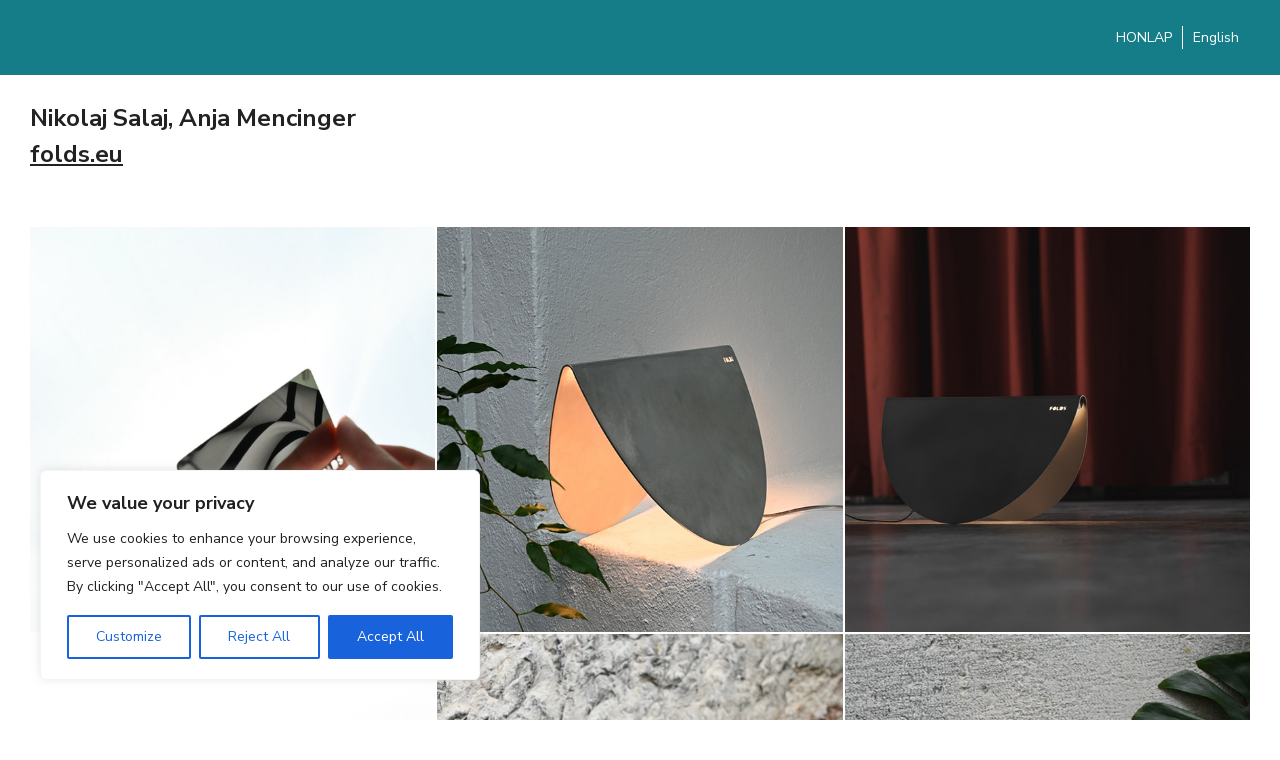

--- FILE ---
content_type: text/html; charset=UTF-8
request_url: https://design-without-borders.eu/new/wp-admin/admin-ajax.php
body_size: 7365
content:
	<style type="text/css">
	img.wp-smiley,
	img.emoji {
		display: inline !important;
		border: none !important;
		box-shadow: none !important;
		height: 1em !important;
		width: 1em !important;
		margin: 0 0.07em !important;
		vertical-align: -0.1em !important;
		background: none !important;
		padding: 0 !important;
	}
	</style>
	<div class="vc_grid vc_row vc_grid-gutter-2px vc_pageable-wrapper vc_hook_hover" data-vc-pageable-content="true"><div class="vc_pageable-slide-wrapper vc_clearfix" data-vc-grid-content="true"><div class="vc_grid-item vc_clearfix vc_col-sm-4"><div class="vc_grid-item-mini vc_clearfix "><div class="vc_gitem-animated-block" ><div class="vc_gitem-zone vc_gitem-zone-a vc-gitem-zone-height-mode-auto vc-gitem-zone-height-mode-auto-1-1 vc_gitem-is-link" style="background-image: url('https://design-without-borders.eu/new/wp-content/uploads/2021/08/Nikolaj-Salaj-Anja-Mencinger_0004_5.jpg') !important;"><a href="https://design-without-borders.eu/new/wp-content/uploads/2021/08/Nikolaj-Salaj-Anja-Mencinger_0004_5.jpg" title="Nikolaj Salaj, Anja Mencinger_0004_5"  data-lightbox="lightbox[rel--1510129102]" data-vc-gitem-zone="prettyphotoLink" class="vc_gitem-link prettyphoto vc-zone-link vc-prettyphoto-link" ></a><img class="vc_gitem-zone-img" src="https://design-without-borders.eu/new/wp-content/uploads/2021/08/Nikolaj-Salaj-Anja-Mencinger_0004_5.jpg" alt="Nikolaj Salaj, Anja Mencinger_0004_5" loading="lazy"><div class="vc_gitem-zone-mini"></div></div></div></div><div class="vc_clearfix"></div></div><div class="vc_grid-item vc_clearfix vc_col-sm-4"><div class="vc_grid-item-mini vc_clearfix "><div class="vc_gitem-animated-block" ><div class="vc_gitem-zone vc_gitem-zone-a vc-gitem-zone-height-mode-auto vc-gitem-zone-height-mode-auto-1-1 vc_gitem-is-link" style="background-image: url('https://design-without-borders.eu/new/wp-content/uploads/2021/08/Nikolaj-Salaj-Anja-Mencinger_0003_4.jpg') !important;"><a href="https://design-without-borders.eu/new/wp-content/uploads/2021/08/Nikolaj-Salaj-Anja-Mencinger_0003_4.jpg" title="Nikolaj Salaj, Anja Mencinger_0003_4"  data-lightbox="lightbox[rel--1510129102]" data-vc-gitem-zone="prettyphotoLink" class="vc_gitem-link prettyphoto vc-zone-link vc-prettyphoto-link" ></a><img class="vc_gitem-zone-img" src="https://design-without-borders.eu/new/wp-content/uploads/2021/08/Nikolaj-Salaj-Anja-Mencinger_0003_4.jpg" alt="Nikolaj Salaj, Anja Mencinger_0003_4" loading="lazy"><div class="vc_gitem-zone-mini"></div></div></div></div><div class="vc_clearfix"></div></div><div class="vc_grid-item vc_clearfix vc_col-sm-4"><div class="vc_grid-item-mini vc_clearfix "><div class="vc_gitem-animated-block" ><div class="vc_gitem-zone vc_gitem-zone-a vc-gitem-zone-height-mode-auto vc-gitem-zone-height-mode-auto-1-1 vc_gitem-is-link" style="background-image: url('https://design-without-borders.eu/new/wp-content/uploads/2021/08/Nikolaj-Salaj-Anja-Mencinger_0002_3.jpg') !important;"><a href="https://design-without-borders.eu/new/wp-content/uploads/2021/08/Nikolaj-Salaj-Anja-Mencinger_0002_3.jpg" title="Nikolaj Salaj, Anja Mencinger_0002_3"  data-lightbox="lightbox[rel--1510129102]" data-vc-gitem-zone="prettyphotoLink" class="vc_gitem-link prettyphoto vc-zone-link vc-prettyphoto-link" ></a><img class="vc_gitem-zone-img" src="https://design-without-borders.eu/new/wp-content/uploads/2021/08/Nikolaj-Salaj-Anja-Mencinger_0002_3.jpg" alt="Nikolaj Salaj, Anja Mencinger_0002_3" loading="lazy"><div class="vc_gitem-zone-mini"></div></div></div></div><div class="vc_clearfix"></div></div><div class="vc_grid-item vc_clearfix vc_col-sm-4"><div class="vc_grid-item-mini vc_clearfix "><div class="vc_gitem-animated-block" ><div class="vc_gitem-zone vc_gitem-zone-a vc-gitem-zone-height-mode-auto vc-gitem-zone-height-mode-auto-1-1 vc_gitem-is-link" style="background-image: url('https://design-without-borders.eu/new/wp-content/uploads/2021/08/Nikolaj-Salaj-Anja-Mencinger_0001_2.jpg') !important;"><a href="https://design-without-borders.eu/new/wp-content/uploads/2021/08/Nikolaj-Salaj-Anja-Mencinger_0001_2.jpg" title="Nikolaj Salaj, Anja Mencinger_0001_2"  data-lightbox="lightbox[rel--1510129102]" data-vc-gitem-zone="prettyphotoLink" class="vc_gitem-link prettyphoto vc-zone-link vc-prettyphoto-link" ></a><img class="vc_gitem-zone-img" src="https://design-without-borders.eu/new/wp-content/uploads/2021/08/Nikolaj-Salaj-Anja-Mencinger_0001_2.jpg" alt="Nikolaj Salaj, Anja Mencinger_0001_2" loading="lazy"><div class="vc_gitem-zone-mini"></div></div></div></div><div class="vc_clearfix"></div></div><div class="vc_grid-item vc_clearfix vc_col-sm-4"><div class="vc_grid-item-mini vc_clearfix "><div class="vc_gitem-animated-block" ><div class="vc_gitem-zone vc_gitem-zone-a vc-gitem-zone-height-mode-auto vc-gitem-zone-height-mode-auto-1-1 vc_gitem-is-link" style="background-image: url('https://design-without-borders.eu/new/wp-content/uploads/2021/08/Nikolaj-Salaj-Anja-Mencinger_0000_1.jpg') !important;"><a href="https://design-without-borders.eu/new/wp-content/uploads/2021/08/Nikolaj-Salaj-Anja-Mencinger_0000_1.jpg" title="Nikolaj Salaj, Anja Mencinger_0000_1"  data-lightbox="lightbox[rel--1510129102]" data-vc-gitem-zone="prettyphotoLink" class="vc_gitem-link prettyphoto vc-zone-link vc-prettyphoto-link" ></a><img class="vc_gitem-zone-img" src="https://design-without-borders.eu/new/wp-content/uploads/2021/08/Nikolaj-Salaj-Anja-Mencinger_0000_1.jpg" alt="Nikolaj Salaj, Anja Mencinger_0000_1" loading="lazy"><div class="vc_gitem-zone-mini"></div></div></div></div><div class="vc_clearfix"></div></div><div class="vc_grid-item vc_clearfix vc_col-sm-4"><div class="vc_grid-item-mini vc_clearfix "><div class="vc_gitem-animated-block" ><div class="vc_gitem-zone vc_gitem-zone-a vc-gitem-zone-height-mode-auto vc-gitem-zone-height-mode-auto-1-1 vc_gitem-is-link" style="background-image: url('https://design-without-borders.eu/new/wp-content/uploads/2021/08/Nikolaj-Salaj-Anja-Mencinger_0005_6.jpg') !important;"><a href="https://design-without-borders.eu/new/wp-content/uploads/2021/08/Nikolaj-Salaj-Anja-Mencinger_0005_6.jpg" title="Nikolaj Salaj, Anja Mencinger_0005_6"  data-lightbox="lightbox[rel--1510129102]" data-vc-gitem-zone="prettyphotoLink" class="vc_gitem-link prettyphoto vc-zone-link vc-prettyphoto-link" ></a><img class="vc_gitem-zone-img" src="https://design-without-borders.eu/new/wp-content/uploads/2021/08/Nikolaj-Salaj-Anja-Mencinger_0005_6.jpg" alt="Nikolaj Salaj, Anja Mencinger_0005_6" loading="lazy"><div class="vc_gitem-zone-mini"></div></div></div></div><div class="vc_clearfix"></div></div><div class="vc_grid-item vc_clearfix vc_col-sm-4"><div class="vc_grid-item-mini vc_clearfix "><div class="vc_gitem-animated-block" ><div class="vc_gitem-zone vc_gitem-zone-a vc-gitem-zone-height-mode-auto vc-gitem-zone-height-mode-auto-1-1 vc_gitem-is-link" style="background-image: url('https://design-without-borders.eu/new/wp-content/uploads/2021/08/Nikolaj-Salaj-Anja-Mencinger_0006_7.jpg') !important;"><a href="https://design-without-borders.eu/new/wp-content/uploads/2021/08/Nikolaj-Salaj-Anja-Mencinger_0006_7.jpg" title="Nikolaj Salaj, Anja Mencinger_0006_7"  data-lightbox="lightbox[rel--1510129102]" data-vc-gitem-zone="prettyphotoLink" class="vc_gitem-link prettyphoto vc-zone-link vc-prettyphoto-link" ></a><img class="vc_gitem-zone-img" src="https://design-without-borders.eu/new/wp-content/uploads/2021/08/Nikolaj-Salaj-Anja-Mencinger_0006_7.jpg" alt="Nikolaj Salaj, Anja Mencinger_0006_7" loading="lazy"><div class="vc_gitem-zone-mini"></div></div></div></div><div class="vc_clearfix"></div></div></div></div>